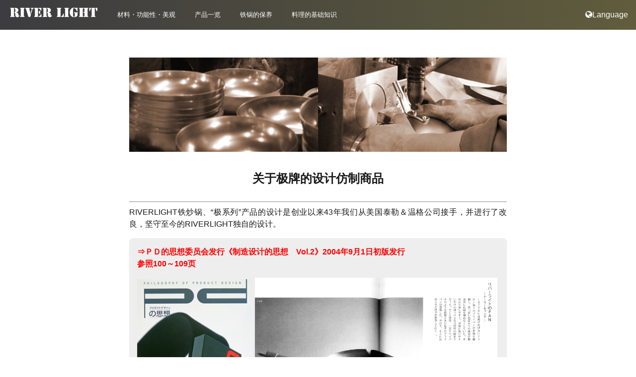

--- FILE ---
content_type: text/html; charset=UTF-8
request_url: https://www.riverlight.co.jp/zh-cn/about_fake.php
body_size: 3448
content:
<!DOCTYPE html>
<html lang="zh-cn">
<head>
  <meta charset="utf-8">
  <link rel="stylesheet" href="../css/reset.css">
  <link rel="stylesheet" href="../css/font-awesome.min.css">
  <link rel="stylesheet" href="../css/menu.css">
  <link rel="stylesheet" href="../css/colorbox.css">
  <link rel="stylesheet" href="../css/style.css">
  <meta name="viewport" content="width=device-width, initial-scale=1.0">
  <title>Riverlight</title>
</head>
<body>

  <header class="menu-header">
  <div class="cd-morph-dropdown">

    <div class="small-logo">
      <a href="./"><img src="../img/logo_s.png" width="176" height="20" alt="logo"></a>
    </div>

    <a href="#0" class="nav-trigger">Open Nav<span aria-hidden="true"></span></a>

    <nav class="main-nav">
      <ul>
        <li class="has-dropdown" data-content="about">
          <a href="#0">材料・功能性・美观</a>
        </li>

        <li class="has-dropdown" data-content="product">
          <a href="#0">产品一览</a>
        </li>

        <li class="has-dropdown" data-content="maintenance">
          <a href="#0">铁锅的保养</a>
        </li>

        <li class="has-dropdown" data-content="cooking">
          <a href="#0">料理的基础知识</a>
        </li>
      </ul>
    </nav>

    <a class="select-language" href="../"><i lang="en" class="fa fa-globe" aria-hidden="true"></i><strong>Language</strong></a>

    <div class="morph-dropdown-wrapper">
      <div class="dropdown-list">
        <ul>
          <li id="about" class="dropdown gallery">
            <h1 class="label">材料・功能性・美观</h1>

            <div class="content">
              <ul>
                <li>
                  <a href="about_eating.php">
                    <img class="img-circle" src="../img/menu_eating.jpg" width="60" height="60" alt="eating">
                    <h2>饮食与烹饪工具……我们的方针</h2>
                  </a>
                </li>
                <li>
                  <a href="reason.php">
                    <img class="img-circle" src="../img/menu_reason.jpg" width="60" height="60" alt="eating">
                    <h2>代替致辞：我立志制造“钢板材质的平底煎锅”的理由</h2>
                  </a>
                </li>
                <li>
                  <a href="iron.php">
                    <img class="img-circle" src="../img/menu_iron.jpg" width="60" height="60" alt="iron">
                    <h2>Riverlight致力于打造钢板制煎锅的理由</h2>
                  </a>
                </li>
                <li>
                  <a href="story.php">
                    <img class="img-circle" src="../img/story01.jpg" width="60" height="60" alt="eating">
                    <h2>关于铸铁、钢铁、纯铁的介绍</h2>
                  </a>
                </li>
                <li>
                  <a href="color.php">
                    <img class="img-circle" src="../img/color1.jpg" width="60" height="60" alt="eating">
                    <h2>关于氮化铁煎锅的颜色不均匀问题</h2>
                  </a>
                </li>
              </ul>
            </div>
          </li>

          <li id="product" class="dropdown products">
            <h1 class="label">产品一览</h1>

            <div class="content">
              <ul>
                <li>
                  <a class="logo-box" href="kiwame_premium.php">
                    <img class="img-logo" src="../img/menu-logo-06.png" width="50" height="55" alt="logo">
                    極 特别
                  </a>
                </li>
                <li>
                  <a class="logo-box" href="kiwame.php">
                    <img class="img-logo" src="../img/menu-logo-02.png" width="50" height="46" alt="logo">
                    極
                  </a>
                </li>
              </ul>
              <ul>
                <li><a class="logo-box" href="size.php">尺寸一览表</a></li>
                <li><a class="logo-box" href="kitchen_tool.php">备用零部件</a></li>
              </ul>
            </div>
          </li>

          <li id="maintenance" class="dropdown button">
            <h1 class="label">铁锅的保养</h1>

            <div class="content">
              <h2><a href="manual.php"><i lang="en" class="fa fa-file-text-o" aria-hidden="true"></i>使用说明书</a></h2>
              <h2><a href="maintenance.php"><i lang="en" class="fa fa-file-text-o" aria-hidden="true"></i>建议（煎锅使用小窍门）</a></h2>

              <hr>

              <h2>错误使用后该怎么办</h2>
              <ul>
                <li>
                  <a href="return.php"><i lang="en" class="fa fa-file-text-o" aria-hidden="true"></i>实例　如何拯救“粘锅”的煎锅</a>
                </li>
                <li>
                  <a href="koushoku.php"><i lang="en" class="fa fa-file-text-o" aria-hidden="true"></i>铁锅出现凹坑（孔蚀）？能否重现“孔蚀”？烹饪试验进行中</a>
                </li>
                <li>
                  <a href="about_water.php"><i lang="en" class="fa fa-file-text-o" aria-hidden="true"></i>关于烹饪用“水”</a>
                </li>
                <li>
                  <a href="burnt_habit.php"><i lang="en" class="fa fa-file-text-o" aria-hidden="true"></i>爱烧焦的煎锅恢复有道</a>
                </li>
              </ul>
            </div>
          </li>

          <li id="cooking" class="dropdown button">
            <h1 class="label">料理的基础知识</h1>

            <div class="content">
              <h2><a href="cooking1.php"><i lang="en" class="fa fa-file-text-o" aria-hidden="true"></i>加热烹饪法的基础知识</a></h2>
            </div>
          </li>
        </ul>

        <div class="dummy-header">
        </div>
        <div class="dummy-header">
        </div>

        <div class="bg-layer" aria-hidden="true"></div>
      </div> <!-- dropdown-list -->
    </div> <!-- morph-dropdown-wrapper -->
  </div>
</header>

<div class="dummy-header">
</div>

  <article class="main-article">
    <img class="img-full" src="../img/intro_c.jpg" width="720" height="180" alt="intro_a">
    <h1 class="center-title">关于极牌的设计仿制商品</h1>
    <hr>
    <p>RIVERLIGHT铁炒锅、“极系列”产品的设计是创业以来43年我们从美国泰勒＆温格公司接手，并进行了改良，坚守至今的RIVERLIGHT独自的设计。</p>

    <div class="gray-back">
      <p><strong>⇒ＰＤ的思想委员会发行《制造设计的思想　Vol.2》2004年9月1日初版发行<br>参照100～109页</strong></p>
      <a href="../img/about_fake1.png" class="popup-imgshop">
        <img style="width:32%" src="../img/about_fake1.png">
      </a>
      <a href="../img/about_fake2.png" class="popup-imgshop">
        <img style="width:67%" src="../img/about_fake2.png">
      </a>
    </div>

    <p>铁炒锅本体的形状、木柄形状、木柄前端的金属盖帽形状、直至将本体与木柄连接的零件的形状，都完全是我们独创的设计。<br>但是今天，不用说本体了，就连小小的零件的各种设计仿制品都在中国国内市面上出现了，有的是部分仿制，有的几乎是整个地进行仿制。</p>

    <p>我们是制造生活者日常使用的“器具”的公司，在种种方面都自己在积极开发对大家的日常生活提供帮助、且有价值的商品，我们认为要让社会来评价这种思想，重要的就是这种态度，并且日复一日不断钻研，不断积累。<br>人各不相同，都有自己的特点，企业也一样，智慧也好感觉也好，对待生活者的态度也好，每个公司都不同。<br>正因为这样，用户才会产生对自己喜欢的东西、自己认为使用方便的东西进行“寻找、选择的乐趣”不是吗？</p>

    <p>我们认为，出自这种要满足用户期待的心情，才会认真地切磋琢磨，生产出优秀的商品。</p>

    <p>“各位，你们是选用正宗产品还是选用仿制产品？当然，你们会选用正宗产品，是吧？”</p>

  </article>

  <footer>
  <nav>
    <ul class="site-map-menu">
      <li>
        <h2>材料・功能性・美观</h2>
        <ul>
          <li><a href="about_eating.php">饮食与烹饪工具……我们的方针</a></li>
          <li><a href="reason.php">代替致辞：我立志制造“钢板材质的平底煎锅”的理由</a></li>
          <li><a href="iron.php">Riverlight致力于打造钢板制煎锅的理由</a></li>
          <li><a href="story.php">关于铸铁、钢铁、纯铁的介绍</a></li>
          <li><a href="color.php">关于氮化铁煎锅的颜色不均匀问题</a></li>
        </ul>
      </li>
      <li>
        <h2>产品一览</h2>
        <ul>
          <li><a href="kiwame_premium.php">極 特别</a></li>
          <li><a href="kiwame.php">極</a></li>
          <li><a href="size.php">尺寸一览表</a></li>
          <li><a href="kitchen_tool.php">备用零部件</a></li>
        </ul>
      </li>
      <li>
        <h2>铁锅的保养</h2>
        <ul id="menu_manual">
          <li><a href="manual.php">使用说明书</a></li>
          <li><a href="maintenance.php">建议</a></li>
          <li><a href="return.php">如何拯救“粘锅”的煎锅</a></li>
          <li><a href="koushoku.php">孔蚀？　烹饪试验进行中</a></li>
          <li class="li_strong"><a href="about_water.php">关于烹饪用“水”</a></li>
          <li><a href="burnt_habit.php">爱烧焦的煎锅恢复有道</a></li>
        </ul>
      </li>
      <li>
        <h2>料理的基础知识</h2>
        <ul>
          <li><a href="cooking1.php">加热烹饪法的基础知识</a></li>
        </ul>
      </li>
    </ul>
  </nav>
  <section class="copyright">
    <h1>Copyright &copy; 2017 RiverLight Corporation. All Rights Reserved.</h1>
  </section>
</footer>

  <script src="https://ajax.googleapis.com/ajax/libs/jquery/3.0.0/jquery.min.js"></script>
  <script src="../js/menu.js"></script> <!-- Resource jQuery -->
  <script src="../js/jquery.colorbox.js"></script>
  <script>
    $(function(){
      $('.popup-aboutshop').colorbox({
        inline: true,
        width: "800px",
        maxWidth: "90%",
        maxHeight: "90%",
        opacity: 0.7
      });
      $('.popup-imgshop').colorbox({
        maxWidth: "90%",
        maxHeight: "90%",
        opacity: 0.7
      });
    });
  </script>
</body>
</html>


--- FILE ---
content_type: text/css
request_url: https://www.riverlight.co.jp/css/style.css
body_size: 7051
content:
@charset "utf-8";

@font-face {
  font-family: 'Zawgyi-One';
  src: url('../fonts/zawgyi-one.ttf');
}

/* 全体の設定 */

* {
  min-width: 0;
  min-height: 0;
}

*, *::after, *::before {
  box-sizing: border-box;
}

body {
  font-family: 游明朝,"Yu Mincho",YuMincho,"Hiragino Mincho ProN",HGS明朝E,メイリオ,Meiryo,serif;
  color: #1A1A1A;
  background-color: #FFFFFF;
}

*:lang(zh) {
  font-family: AdobeFangsongStd-Regular, 'Adobe Fangsong Std R', 'Adobe Fangsong Std', FangSong, STFangsong, 'STFangsong レギュラー', AdobeSongStd-Light,
  'Adobe Song Std L', 'Adobe Song Std', STSong, 'STSong レギュラー', LiSongPro, 'LiSong Pro ライト',
  MingLiU, Ming-Lt-HKSCS-UNI-H, MingLiU_HKSCS, Ming-Lt-HKSCS-ExtB, MingLiU_HKSCS-ExtB, MingLiU-ExtB,
  NSimSun, PMingLiU, PMingLiU-ExtB, SimSun, SimSun-ExtB, New-Gulim, DFKai-SB, ArialUnicodeMS, 'Arial Unicode MS', Arial, serif !important;
}

*:lang(hi) {
  font-family: ArialUnicodeMS, 'Arial Unicode MS', Arial, serif !important;
}

*:lang(my) {
  font-family: 'Zawgyi-One';
}

*:lang(ar) {
  direction: rtl;
}

*:lang(ru) {
  font-family: 'Times New Roman', Calibri, serif !important;
}

a {
  text-decoration: none;
}

.flex-box {
  display: flex;
  flex-wrap: wrap;
  justify-content: space-between;
  flex-direction: row;
}

.center-box {
  display: flex;
  flex-wrap: wrap;
  justify-content: center;
}

.hide-box {
  display: none;
}

.frame-box {
  border: 1px dashed #444;
  border-radius: 8px;
  padding: 1em;
}

.number {
}

.clickable {
  cursor: pointer;
}




/* slickをアラビア語で動作させるための設定 */
.slick-slider .slick-track,
.slick-slider .slick-list {
  direction: ltr;
}





/* モーダルウィンドウの設定 */

.modal {
  padding: 1em;
}

.modal h1 {
  font-size: 16px;
  font-weight: bold;
}

.modal p {
  font-size: 14px;
  line-height: 1.5em;
  margin-bottom: 1em;
}

.modal strong {
  font-weight: bold;
}

.modal .photo {
  float: right;
  width: 300px;
  height: auto;
  margin: 0 0 1em 1em;
}










/* メイン記事（一般）の設定 */

.main-article {
  margin: 20px auto 0;
  padding: 20px;
  width: 100%;
  max-width: 800px;
  display: flex;
  flex-direction: column;
}

.main-article h1 {
  font-size: 24px;
  font-weight: bold;
  line-height: 1.5em;
  padding: 20px 0;
}

.main-article h2 {
  font-size: 20px;
  font-weight: bold;
  padding: 20px 0;
}

.main-article h3 {
  font-size: 18px;
  font-weight: bold;
  padding: 20px 0;
  text-decoration: underline;
}

.main-article h4 {
  font-size: 16px;
  font-weight: bold;
  padding: 20px 0;
}

.main-article h4::before {
  content: '◆';
}

.main-article a:link,
.main-article a:visited {
  color: #1A1A1A;
}

.main-article .column-1 {
  width: 740px;
  max-width: 80vw;
  margin: 6px auto;
  padding: 0;
}

.main-article .column-2 {
  width: 370px;
  max-width: 80vw;
  margin: 6px auto;
  padding: 0;
}

.main-article .column-3 {
  width: 241px;
  margin: 6px auto;
  padding: 0;
}

.main-article .column-4 {
  width: 180px;
  margin: 6px auto;
  padding: 0;
}

.main-article .column-sender {
  display: flex;
  justify-content: flex-end;
}

.main-article .column-sender ul {
  list-style-type: none;
}

.main-article .description dt {
  text-align: center;
  background: #eee;
  padding: 4px;
}

.main-article .description dd {
  text-align: center;
  line-height: 1.5em;
}

.main-article .choice-box {
  margin-top: 50px;
}

.main-article .choice-column {
  width: 270px;
  height: 270px;
  padding-left: 1em;
}

.main-article .choice-column h1 {
  font-size: 16px;
  line-height: 1em;
  padding: 0;
  margin-bottom: 1em;
}

.main-article .choice-column p {
  font-size: 14px;
  color: #111;
}

.main-article p {
  text-align: justify;
  font-size: 16px;
  line-height: 1.5em;
  margin-bottom: 1em;
}

.main-article ul {
  list-style-type: square;
  list-style-position: inside;
  line-height: 1.5em;
}

.main-article ol {
  list-style-type: decimal;
  list-style-position: inside;
  line-height: 1.5em;
}

.main-article ol li {
  padding-left: 1em;
  text-indent: -1em;
}

.main-article ol:lang(ar) li:lang(ar) {
  padding-left: 0;
  text-indent: 0;
}

.main-article dl dt {
  font-weight: bold;
  line-height: 1.5em;
}

.main-article dl dd {
  padding-left: 1em;
}

.main-article .quality-list dt {
  clear: left;
  float: left;
  width: 20%;
}

.main-article .quality-list dd {
  margin: 0 0 0 20%;
}

.main-article .quality-list ul {
  list-style: none;
}

.main-article .list-metal {
  margin-bottom: 1em;
  padding: 1em;
}

.main-article .list-metal dt {
  float: left;
  clear: left;
  width: 7em;
}

.main-article .list-metal dd {
  float: left;
}

.main-article .memo {
  background: #ddd;
  padding: 0.5em;
  margin: 0.5em 0;
}

.main-article .memo h1 {
  font-size: 1em;
  padding: 0.5em 0;
}

.main-article .catch-phrase {
  max-width: 400px;
  margin: 0 auto;
}

.main-article .note {
  position:relative;
  padding: 1.5em;
  overflow:hidden;
  /* color: white; */
  /* background: #8b2; */
  background: #eee;
  color: #111;
}

.main-article .note:after {
  /* content: '';
  position: absolute;
  bottom: 0;
  right: 0;
  border-width: 0 0 18px 18px;
  border-style: solid;
  border-color: #ccc #fff #fff #ccc; */
}

.main-article .detail {
  border: 1px solid #cccccc;
  border-radius: 6px;
  padding: 0.5em;
  background: #f0f0f0;
  box-shadow: 1px 1px 6px 1px #dedede;
}

.main-article .detail ol {
  font-weight: bold;
}

.main-article .detail-nodecoration {
  margin: 1em 0;
}

.main-article .center-title {
  text-align: center;
}

.main-article .center-title-line {
  text-align: center;
  background: #333;
  color: #fff;
  margin-top: 4em;
}

.main-article .gray-back {
  background-color: #eee;
  padding: 1em;
  border-radius: 8px;
  margin-bottom: 1em;
}

.main-article strong {
  font-weight: bold;
  color: red;
}

.main-article .more-link {
  margin-top: 1em;
  text-decoration: underline;
}

.main-article .annotation {
  font-weight: bold;
  color: red;
}

.main-article .annotation-small {
  font-size: 0.8em;
  margin: 1em 0;
}

.main-article .caution {
  border: 2px solid #f22;
  border-style: dashed;
  border-radius: 8px;
  margin: 10px;
  padding: 10px;
  font-size: 14px;
  font-weight: bold;
}

.main-article p.caption {
  font-size: 13px;
  text-align: center;
}

.main-article p.direction {
  font-size: 14px;
  text-align: justify;
}

.main-article p.made-in {
  font-size: 13px;
  text-align: center;
  width: 100%;
  margin-top: 1em;
}

.main-article hr {
  width: 100%;
}

.main-article .dummy-img {
  width: 100%;
  height: 120px;
  margin: 1em 0;
  display: flex;
  align-items: center;
  justify-content: center;
}

.main-article .img-full {
  min-width: 100%;
  max-width: 100%;
  height: auto;
  margin: 1em 0;
}

.main-article .img-line {
  width: 200px;
  height: auto;
  margin: 0 1em;
  border: solid 2px orange;
  float: right;
}

.main-article .img-big {
  width: 100%;
  max-width: 400px;
  height: auto;
  margin: 1em auto;
}

.main-article .img-middle {
  margin: 0 0 20px 20px;
  width: 300px;
  height: auto;
  float: right;
}

.main-article .img-small {
  float: right;
  margin-left: 1em;
  max-width: 90vw;
}

.main-article .img-flexright {
  margin-top: 20px;
}

.main-article .img-thumbnail {
  margin-bottom: 1em;
}

.main-article .img-logo {
  margin: 0 auto;
}

.main-article .img-insert {
  margin: 0 0 20px 20px;
  float: right;
  width: 200px;
  max-width: 40vw;
  height: auto;
}

.main-article .img-introduction {
  height: 200px;
  object-fit: contain;
}

.main-article .manual-movie iframe {
  margin: 2em auto;
}

.main-article iframe {
  display: block;
  max-width: 100%;
}

.main-article ol.cooking {
  counter-reset: number;
  list-style-type: none!important;
  padding:0.5em;
  background: #fec;
  margin-bottom: 1em;
}

.main-article ol.cooking > li {
  text-indent: 0;
  clear: both;
  position: relative;
  padding-left: 30px;
  line-height: 1.5em;
  padding: 0.5em 0.5em 0.5em 30px;
}

.main-article ol.cooking > li::before {
  position: absolute;
  text-indent: 0;
  counter-increment: number;
  content: counter(number);
  display:inline-block;
  background: orange;
  color: white;
  font-family: 'Avenir','Arial Black','Arial',sans-serif;
  font-weight:bold;
  font-size: 15px;
  border-radius: 50%;
  left: 0;
  width: 25px;
  height: 25px;
  line-height: 25px;
  text-align:center;
}

.main-article .article-sine {
  text-align: right;
}

.main-article .brand-title {
  font-size: 5em;
  text-align: center;
  font-family: "Helvetica Neue",
    Arial,
    "Hiragino Kaku Gothic ProN",
    "Hiragino Sans",
    Meiryo,
    sans-serif;
}

.main-article .brand-head {
  text-align: center;
  color: red;
}

.main-article .brand-label {
  text-align: center;
}

.main-article .brand-label a {
  text-decoration: underline;
}


.list_custom {
  background-color: #eee;
  padding: 1em;
}

.list_custom li {
  font-size: 1.5em;
  line-height: 1.5em;
  font-weight: bold;
  /* list-style: none; */
  padding-left: 1.3em;
  text-indent: -1.3em;
  /* list-style-position: outside; */
  padding-left: 1.25em;
  margin: 1em 0;
}

.list_custom li span {
  /* margin-right: 1em; */
}



/* ユーザーの声の設定 */

.popup-voice h2 {
  color: #444;
}

.popup-voice p {
  color: #888;
  font-size: 13px;
}

img.voice {
  border-radius: 50%;
  width: 200px;
  max-width: 50vw;
  height: auto;
  float: left;
  margin-right: 5em;
}










/* 製品記事の設定 */

.products-article {
  display: flex;
  flex-wrap: wrap;
  justify-content: space-around;
  flex-direction: row;
}

.products-article h1 {
  width: 100%;
  text-align: center;
  line-height: 2em;
  margin: 20px 0;
}

.products-article .comments {
  color: #1e1e1e;
  font-size: 14px;
  margin-bottom: 3em;
  margin-top: -2em;
}

.products-article .products-category {
  background: linear-gradient(20deg, #314755, #26a0da);
  color: white;
}

.products-article .annotation {
  width: 100%;
  text-align: center;
  line-height: 1.5em;
  background: linear-gradient(20deg, #314755, #26a0da);
  color: white;
}

.products-article section {
  width: 250px;
  display: flex;
  flex-direction: column;
  align-items: center;
}

/* IE用で表示が崩れるのを防ぐ対策 */
.products-article section p {
  width: 250px;
}

.products-article section.double {
  width: 500px;
  max-width: 100vw;
}

.products-article .size-price {
  width: 100%;
  font-size: 14px;
  text-align: center;
  line-height: 1.5em;
}

.products-article .size-price thead {
  background: #ddd;
}

.products-article .size-price td {
  border-bottom: 1px solid #ddd;
}

.products-article .img-products {
  width: 240px;
  height: auto;
}

.products-article .img-products-l {
  width: 400px;
  max-width: 100%;
  height: auto;
}

.products-article h1 {
  line-height: 1.5em;
  color: #B40404;
  text-align: center;
}

.products-article hr {
  width: 100%;
  border: 1px dashed #8c8b8b;
}

.products-article li {
  font-size: 14px;
  line-height: 1.2em;
}

.products-article p {
  font-size: 14px;
  line-height: 1.2em;
  margin: 10px;
}

.products-article .info {
  font-size: 16px;
  line-height: 1.5em;
  /* margin: 10px; */
}

.products-article .p-right {
  width: 100%;
  text-align: right;
}

.products-article .p-center {
  width: 100%;
  text-align: center;
}

.products-article strong {
  font-weight: bold;
}

.products-article small {
  font-size: 0.8em;
}

.products-article .logo-black {
  width: 95%;
  height: auto;
  max-width: 339px;
  max-height: 40px;
  margin: 2em;
}

.products_strong {
  color: red;
}








/* ショップ記事の設定 */

.nav-container {
  display: flex;
  justify-content: center;
}

.nav-area {
  display: flex;
  flex-wrap: wrap;
}

.nav-area a {
  width: 220px;
  text-align: center;
  background: linear-gradient(170deg, #314755, #26a0da);
  color: white;
  padding: 0.6em;
  margin: 1em;
  border-radius: 10px;
}


.shop-article {
  display: flex;
  flex-wrap: wrap;
  flex-direction: row;
}

.shop-article .shop {
  width: 400px;
  max-width: 90vw;
  margin-bottom: 10px;
  margin-left: 10px;
}

.shop-article .shop-wide {
  width: 800px;
}

.shop-article h1 {
  width: 100%;
  text-align: center;
  background: linear-gradient(20deg, #314755, #26a0da);
  color: white;
  line-height: 2em;
  margin: 20px 0;
}

.shop-article h2 {
  width: 100%;
  font-weight: bold;
  line-height: 2em;
  margin: 10px;
  border-bottom: 1px solid #ccc;
}

.shop-article h3 {
  margin-top: 20px;
}

.shop-article p {
  font-size: 12px;
  line-height: 1.5em;
  text-align: justify;
  margin: 1em;
}

.shop-article .map {
  margin: 1em;
  color: orange;
}

.shop .logo-space {
  float: left;
  width: 100%;
  height: 80px;
}

.shop .logo-space-net {
  display: block;
  height: 80px;
}

.shop img.logo {
  width: 140px;
  height: auto;
  max-height: 80px;
  object-fit: contain;
}

.shop img.logo-long {
  width: 200px;
  height: auto;
}

.shop .img-shop {
  width: 250px;
  max-width: 50vw;
  height: auto;
  float: right;
  margin-left: 10px;
}

.shop-wide .img-shop {
  width: 650px;
  max-width: 70vw;
}








/* サイズ一覧表の設定 */

.size-article {
  margin: auto;
  width: 100%;
  max-width: 1000px;
}

.size-article caption {
  font-size: 24px;
  font-weight: bold;
  padding: 20px 0;
  text-align: center;
  margin-top: 5em;
}

.size-table, .size-table td, .size-table th {
  border: 1px #111 solid;
}

.size-table {
  width: 100%;
  line-height: 1.4em;
}

.size-table th {
  font-size: 0.8em;
  vertical-align: bottom;
}

.size-table td {
  text-align: center;
  vertical-align: middle;
}

.size-table td.size-s {
  font-size: 0.8em;
}

.size-table td.align-left {
  text-align: inherit;
}

.size-table strong {
  display: block;
  color: red;
  font-size: 0.8em;
}

.size-article .note {
  margin: 10px 0;
}

.img_size_list {
  width: 100%;
  max-width: 150px;
  margin: auto;
  display: block;
}








/* ヘッダの設定 */

.select-language {
  color: white;
  line-height: 60px;
  float: right;
  padding: 0 1em;
  margin-right: 40px;
}

.menu-header {
  width: 100%;
  position: fixed;
  top: 0;
  left: 0;
  z-index: 100;
}

.dummy-header {
  height: 60px; /* メニューの高さと同じ */
}

.cd-morph-dropdown {
  background: linear-gradient(90deg, #3c3b3f, #605c3c);
}

.morph-dropdown-wrapper {
  overflow: scroll;
  height: 100vh;
}

.small-logo {
  height: 60px;
  float: left;
  line-height: 60px;
  padding-left: 20px;
  margin-right: 20px;
}

.cd-morph-dropdown .main-nav > ul > li > a {
  padding: 0 1.5em;
  height: 60px;
  line-height: 60px;
  font-size: 13px;
  color: white;
}

.morph-dropdown-wrapper .label {
  font-size: 18px;
  font-weight: bold;
  margin: 20px 0;
}

.morph-dropdown-wrapper .gallery .content {
  font-size: 13px;
}

.morph-dropdown-wrapper .products .content {
  max-width: 500px;
  font-size: 13px;
  display: flex;
  flex-wrap: wrap;
}

.morph-dropdown-wrapper .products .content_big {
  margin-bottom: 1em;
  padding: 1em;
  background: black;
  color: white;
  font-size: 2em;
  justify-content: center;
  align-items: center;
}

.morph-dropdown-wrapper .products .content_big a {
  color: white;
}

.morph-dropdown-wrapper .button .content {
  font-size: 13px;
}

.morph-dropdown-wrapper .content .logo-box {
  display: flex;
  align-items: flex-start;
  width: 225px;
}

.morph-dropdown-wrapper .content .list-title {
  border-bottom: solid 1px black;
  width: 90%;
}

.morph-dropdown-wrapper .content .img-circle {
  float: left;
  border-radius: 50%;
  margin-right: 15px;
}

.morph-dropdown-wrapper .content .img-logo {
  margin-right: 1em;
  margin-left: 1em;
}

.morph-dropdown-wrapper .content .img-thumbnail {
  float: left;
  margin-right: 15px;
  width: 50px;
  height: auto;
}

.morph-dropdown-wrapper .content i {
  margin-right: 0.5em;
  margin-left: 0.5em;
}

.morph-dropdown-wrapper .content h2 {
  margin: 10px 0;
}

.morph-dropdown-wrapper .content a {
  color: #1A1A1A;
}

.morph-dropdown-wrapper .content a:hover {
  background: #eee;
}

.morph-dropdown-wrapper .content li {
  overflow: hidden;
  margin-bottom: 1em;
}

.morph-dropdown-wrapper .content li p {
  color: #aaa;
}

.morph-dropdown-wrapper .content li ul {
  margin-top: 1.5em;
}

.morph-dropdown-wrapper .button .content li {
  margin-left: 2em;
}



/* コンセプトの設定 */

#concept {
  margin-top: 50px;
  display: flex;
  flex-wrap: wrap;
  justify-content: center;
}

#concept div {
  width: 480px;
  max-width: 100vw;
  display: flex;
  flex-direction: column;
  justify-content: center;
}

#concept h1 {
  font-size: 1.5em;
  line-height: 1.5em;
  margin: 20px;
}

#concept img {
  width: 480px;
  max-width: 100vw;
  height: auto;
}

#concept p {
  font-size: 1em;
  line-height: 1.5em;
  margin: 20px;
  color: #aaa;
}






/* こだわる理由の設定 */

#reason {
  margin-top: 50px;
  display: flex;
  flex-wrap: wrap;
  justify-content: center;
}

#reason h1 {
  font-size: 20px;
  font-weight: bold;
  line-height: 1.5em;
  margin: 20px;
}

#reason p {
  font-size: 1em;
  line-height: 1.5em;
  margin: 20px;
}

#reason #reason-1 {
  width: 480px;
  height: auto;
  padding: 1em;
  color: white;
  text-shadow: 1px 1px 8px #111;
  display: flex;
  align-items: center;
}

#reason #reason-1 div {
  background: url('../img/reason.jpg');
  background-size: cover;
  background-position: center;
  border-radius: 12px;
}

#reason #reason-1:hover {
  opacity: 0.4;
}

#reason #reason-2 {
  width: 480px;
}

#reason #reason-2 ol {
  list-style-type: decimal;
  list-style-position: inside;
  margin: 20px;
  line-height: 1.5em;
}

#reason img {
  width: 480px;
  max-width: 100vw;
  height: auto;
}


/* 極シリーズについて */

.body_kiwame {
  background-color: black;
}

.article_kiwame {
  font-family:'メイリオ', 'Meiryo','ＭＳ ゴシック','Hiragino Kaku Gothic ProN','ヒラギノ角ゴ ProN W3',sans-serif;
  display: flex;
  flex-wrap: wrap;
  color: white;
  text-shadow: 0px 0px 5px black;
}

.article_kiwame a:link {
  color: white;
}

.article_kiwame a:visited {
  color: white;
}

.article_kiwame h1 {
  width: 100%;
  aspect-ratio: 1600 / 800;
  background: url('../img/eyecatch_kiwame.jpg');
  background-size: cover;
  /* background-position: top center; */
  font-size: 4vw;
  padding-left: 1em;
  display: flex;
  align-items: center;
}

.article_kiwame .border {
  margin: 1em 0;
  background: white;
  width: 1px;
}

.article_kiwame .kiwame_small {
  margin: 1em 0;
  padding: 2em 0;
  flex: 1 350px;
}

.article_kiwame .kiwame_middle {
  margin: 1em 0;
  padding: 2em 0;
  flex: 2 450px;
}

.article_kiwame .kiwame_big {
  padding: 2em 0;
  width: 100%;
}

.article_kiwame .kiwame_box {
  width: 100%;
  min-height: 200px;
  display: flex;
  flex-wrap: wrap;
  justify-content: space-around;
}

.kiwame_box .kiwame_box_content {
  width: 500px;
}

.kiwame_box .kiwame_box_content img {
  width: 500px;
  max-width: 100vw;
}

.kiwame_box .kiwame_box_content li {
  text-indent: -1em;
  padding-left: 1em;
  line-height: 1.5em;
}

.article_kiwame .kiwame_box p {
  max-width: 500px;
  text-align: justify;
}

.article_kiwame .img_kiwame_small {
  width: 300px;
}

.article_kiwame .img_kiwame_logo {
  width: 100px;
}

.article_kiwame #kiwame_box1 {
  aspect-ratio: 1600 / 500;
  background: url('../img/kiwame_box1.jpg');
  background-size: cover;
  padding: 1em;
  justify-content: flex-end;
}

.article_kiwame #kiwame_box2 {
  aspect-ratio: 1600 / 500;
  background: url('../img/kiwame_box2.jpg');
  background-size: cover;
  padding: 1em;
  justify-content: flex-start;
  align-items: center;
}

.article_kiwame #kiwame_box3 {
  aspect-ratio: 1600 / 500;
  background: url('../img/kiwame_box3.jpg');
  background-size: cover;
  padding: 1em;
  justify-content: flex-end;
  align-items: center;
}

.article_kiwame #kiwame_box4 {
  aspect-ratio: 1600 / 800;
  background: url('../img/kiwame_box4.jpg');
  background-size: cover;
  padding: 1em;
  justify-content: flex-start;
}

.article_kiwame #kiwame_box5 {
  aspect-ratio: 1600 / 800;
  background: url('../img/kiwame_box5.jpg');
  background-size: cover;
  padding: 1em;
  justify-content: flex-end;
}

.article_kiwame #kiwame_box6 {
  aspect-ratio: 1600 / 800;
  background: url('../img/kiwame_box6.jpg');
  background-size: cover;
  padding: 1em;
  justify-content: flex-start;
}

.article_kiwame #kiwame_box7 {
  aspect-ratio: 1600 / 800;
  background: url('../img/kiwame_box7.jpg');
  background-size: cover;
  padding: 1em;
  justify-content: flex-start;
  align-items: center;
}

.p_center {
  text-align: center;
}

.p_kiwame_big {
  font-size: 1.5em;
  line-height: 1.5em;
}

.p_kiwame_small {
  font-size: 0.9em;
  line-height: 1.5em;
}



/* 偽装表示の警告 */

.body_caution {
  background: black;
  color: white;
}

.main-article .caution_text {
  margin: 2em 0;
  font-size: 1.2em;
  text-decoration: underline;
}

.main-article .caution_link img {
  width: 100%;
}

.caution_img_area {
  position: relative;
}

.caution_img_area img {
  width: 100%;
}

.caution_img_area .marker_box {
  border: 4px solid red;
  position: absolute;
  -webkit-animation:blink 0.5s ease-in-out infinite alternate;
  -moz-animation:blink 0.5s ease-in-out infinite alternate;
  animation:blink 0.5s ease-in-out infinite alternate;
}
@-webkit-keyframes blink{
    0% {opacity:0;}
    100% {opacity:1;}
}
@-moz-keyframes blink{
    0% {opacity:0;}
    100% {opacity:1;}
}
@keyframes blink{
    0% {opacity:0;}
    100% {opacity:1;}
}

.caution_img_area #marker_box1 {
  top: 25%;
  left: 46%;
  width: 36%;
  height: 20%;
}

.caution_img_area #marker_box2 {
  top: 16%;
  left: 40%;
  width: 35%;
  height: 5%;
}

.caution_img_area #marker_box3 {
  top: 76%;
  left: 9.5%;
  width: 4%;
  height: 7%;
}

.caution_img_area #marker_box4 {
  top: 76%;
  left: 31.5%;
  width: 4%;
  height: 7%;
}

.caution_img_area #marker_box5 {
  top: 76%;
  left: 35.5%;
  width: 4%;
  height: 7%;
}

.caution_img_area #marker_box6 {
  top: 83%;
  left: 6%;
  width: 4%;
  height: 7%;
}

.caution_img_area #marker_box7 {
  top: 13%;
  left: 51%;
  width: 21.5%;
  height: 27%;
}

.caution_img_area #marker_box8 {
  top: 13%;
  left: 73%;
  width: 21.5%;
  height: 27%;
}

.caution_img_area #marker_box9 {
  top: 42%;
  left: 51%;
  width: 43.5%;
  height: 27%;
}

.caution_img_area #marker_box10 {
  top: 33%;
  left: 51%;
  width: 21.5%;
  height: 58%;
}

.caution_img_area #marker_box11 {
  top: 33%;
  left: 73%;
  width: 21.5%;
  height: 58%;
}




/* 料理の動画 */

.cookingvideo {
}

.cookingvideo label {
  display: block;
  margin: 1.5px 0;
  padding: 11px 12px;
  /* color: #2faaff; */
  color: white;
  font-weight: bold;
  cursor :pointer;
  height: 80px;
}

.cookingvideo label::before {
  content: "▼　";
}

.cookingvideo label strong {
  color: white;
}

.cookingvideo input {
  display: none;
}

.cookingvideo .accordion {
  height: 0;
  overflow: hidden;
}

.cookingvideo input:checked + .accordion {
  height: auto;
}

.main-article .iframe-movie {
  width: 560px;
  height: 315px;
  max-width: 100%;
  margin-bottom: 20px;
}

.youtube {
	display: inline-block;
	position: relative;
	overflow: hidden;
  width: 560px;
  height: 315px;
  max-width: 100%;
  margin-bottom: 20px;
}

.youtube img {
  width: 100%;
  height: 100%;
}

.youtube::before {
	position: absolute;
	content: "Click to Play";
	color: #fff;
	text-align: center;
	font-size: 22px;
	font-weight: bold;
	line-height: 315px;
	background: rgba(0, 0, 0, 0.6);
	top: 0;
	left: 0;
	width: 100%;
	height: 100%;
	z-index: 10;
	transition: all 0.3s;
}

.youtube:hover::before {
	background: rgba(0, 0, 0, 0.7);
	cursor: pointer;
	transition: all 0.3s;
}

#cooking01 {
  background: center / cover url('../img/cooking_back01.jpg');
}

#cooking02 {
  background: center / cover url('../img/cooking_back02.jpg');
}

#cooking03 {
  background: center / cover url('../img/cooking_back03.jpg');
}

#cooking04 {
  background: center / cover url('../img/cooking_back04.jpg');
}

#cooking05 {
  background: center / cover url('../img/cooking_back05.jpg');
}

#cooking06 {
  background: center / cover url('../img/cooking_back06.jpg');
}

#cooking07 {
  background: center / cover url('../img/cooking_back07.jpg');
}

#cooking08 {
  background: center / cover url('../img/cooking_back08.jpg');
}

#cooking09 {
  background: center / cover url('../img/cooking_back09.jpg');
}

#cooking10 {
  background: center / cover url('../img/cooking_back10.jpg');
}

#cooking11 {
  background: center / cover url('../img/cooking_back11.jpg');
}

#cooking12 {
  background: center / cover url('../img/cooking_back12.jpg');
}

#cooking13 {
  background: center / cover url('../img/cooking_back13.jpg');
}

#cooking14 {
  background: center / cover url('../img/cooking_back14.jpg');
}

#cooking15 {
  background: center / cover url('../img/cooking_back15.jpg');
}

#cooking16 {
  background: center / cover url('../img/cooking_back16.jpg');
}

#cooking17 {
  background: center / cover url('../img/cooking_back17.jpg');
}

#cooking18 {
  background: center / cover url('../img/cooking_back18.jpg');
}

#cooking19 {
  background: center / cover url('../img/cooking_back19.jpg');
}

#cooking20 {
  background: center / cover url('../img/cooking_back20.jpg');
}

#cooking21 {
  background: center / cover url('../img/cooking_back21.jpg');
}

#cooking22 {
  background: center / cover url('../img/cooking_back22.jpg');
}

#cooking23 {
  background: center / cover url('../img/cooking_back23.jpg');
}

#cooking24 {
  background: center / cover url('../img/cooking_back24.jpg');
}

#cooking25 {
  background: center / cover url('../img/cooking_back25.jpg');
}

#cooking26 {
  background: center / cover url('../img/cooking_back26.jpg');
}

#cooking27 {
  background: center / cover url('../img/cooking_back27.jpg');
}


/* トップページの警告リンク */

.topic_container .emergency {
  width: 100%;
  display: flex;
  flex-wrap: wrap;
}

.topic_container .emergency a,
.topic_container .emergency p {
  background: red;
  border-radius: 5px;
  color: white;
  font-size: 20px;
  line-height: 1.5em;
  font-weight: bold;
  padding: 10px;
  margin: 10px;
}




/* NEWS */

.news-article {
  margin-top: 1em;
}

/* ニュースページの場合 */
.main-article .news-article {
  min-height: 800px;
}

/* トップページの場合 */
.topic_container .news-article {
  margin: 1em;
  width: 1000px;
}

.news-article a:link,
.news-article a:visited {
  color: #1A1A1A;
}

.news-article .news-h1 {
  font-size: 2em;
  text-align: center;
  margin: 0;
  padding: 0;
}

.news-article .news-h2 {
  font-size: 1.2em;
  text-align: center;
  margin: 0;
  padding: 0;
}

.news-area {
}

.topic_container .news-area {
  max-height: 16em;
  overflow: auto;
}

.news-list {
}

.news-list li {
  list-style-type: none;
}

.news-list li a {
  display: flex;
  flex-wrap: wrap;
}

.news-list .news-list-date {
  width: 15%;
  min-width: 80px;
  margin-bottom: 1.5em;
}

.news-list .news-list-title {
  width: 85%;
  margin-bottom: 1.5em;
}

.news-page-button-container {
  display: flex;
  flex-wrap: wrap;
  justify-content: center;
}

.news-page-button {
  display: flex;
  justify-content: center;
  align-items: center;
  border: solid 1px black;
  border-radius: 5px;
  width: 25px;
  height: 25px;
  margin: 0.5em;
}

.news-list-button {
  display: flex;
  justify-content: center;
  align-items: center;
  border: solid 1px black;
  border-radius: 5px;
  width: 200px;
  height: 30px;
}

.news-article .news-date {
  font-size: 1em;
  color: gray;
  margin: 0;
  padding: 0;
}

.news-article .news-title {
  font-size: 1.5em;
  margin: 0;
  padding: 0;
  margin-bottom: 1em;
}

.news-article .news-text {
  line-height: 1.5em;
}

.news-article .news-text dd {
  margin-bottom: 1em;
}

.news-article .news-text dd a {
  color: blue;
  font-weight: bold;
}


/* タブ */

.tab {
  position: relative;
  width: 960px;
  max-width: 100vw;
  margin: 0 auto;
}

.tab h1 {
  font-size: 1.5em;
  color: white;
  background: #777;
  padding: 0.5em 1em;
}

.tab .tab-text {
  min-height: 6em;
  color: #111;
  background: #ccc;
  padding: 1em;
  border-radius: 0 0 20px 20px;
}

.tab p {
  margin-bottom: 0.5em;
}

.tab a, .tab a:visited {
  color: #111;
}

.tab strong {
  font-weight: bold;
  text-decoration: underline;
}


/* トピック */

.topic_container {
  width: 960px;
  max-width: 100vw;
  margin: 0 auto;
  display: flex;
  flex-wrap: wrap;
  justify-content: space-between;
  justify-content: center;
}

.topic {
  width: 480px;
  max-width: 100vw;
  margin-top: 2em;
  padding: 1em;
}

.topic h1 {
  font-weight: bold;
  background: #ccc;
  padding: 0.5em;
  margin-bottom: 1em;
}

.topic p {
  line-height: 1.2em;
}

.topic img {
  float: left;
  border-radius: 50%;
  margin-right: 1em;
}

.topic .list_link {
  clear: both;
}

.topic .list_link li {
  line-height: 2em;
  list-style-type: none!important;
}

.topic .list_link li::before {
  content: "▶ ";
  color: #888;
}

.topic .supplement {
  font-size: 0.9em;
  margin-top: 1em;
  color: gray;
}



/* 新商品 */

.new_products h1 {
  background: #221966;
}

.new_products .tab-text {
  background: #4666B4;
  color: white;
}

.new_products img {
  float: left;
  border-radius: 50%;
  margin-right: 1em;
}



/* アウトドア専門店 */

.main-article .title-center {
  text-align: center;
}

.main-article .text-center {
  text-align: center;
}

.outdoor-article {
  display: flex;
  justify-content: space-around;
  flex-wrap: wrap;
}

.outdoor-article .outdoor-section {
  width: 400px;
}

.outdoor-article .logo {
  width: 100%;
  margin: 0;
  display: block;
}

.outdoor-article .shop {
  margin: 0;
  color: white;
  padding: 1em;
  background: #003;
}

.outdoor-article .shop h3 {
  font-size: 1.2em;
  margin: 1em 0;
}

.outdoor-article .shop p {
  font-size: 0.8em;
  margin: 1em 0;
}

.outdoor-article .shop a {
  color: orange;
}




/* アイキャッチの設定 */

.eyecatch {
  clear: both;
  margin-top: 0px;
  height: 400px;
  background: url('../img/eyecatch8.jpg');
  background-size: cover;
  background-position: top center;
  display: flex;
  flex-direction: column;
  justify-content: center;
  align-items: center;
}

.eyecatch h1 {
  color: white;
  font-size: 2.5em;
  line-height: 1.5em;
  text-shadow: 1px 1px 8px #111;
}

.eyecatch-slick {
  clear: both;
  margin-top: 0px;
  height: 400px;
  background: url('../img/eyecatch8.jpg');
  background-size: cover;
  background-position: top center;
  padding: 0 2em;
  text-align: center;
  font-size: 40px;
  color: white;
  line-height: 1.5em;
  text-shadow: 1px 1px 8px #111;
  display: flex;
  flex-direction: column;
  align-content: center;
  justify-content: center;
}

.eyecatch-slick h1 {
  font-size: 40px;
}

.eyecatch-slick li {
  font-size: 28px;
}

@media (max-width: 500px) {

  .eyecatch-slick{
    padding: 0;
  }

  .eyecatch-slick .emergency {
    position: relative;
    top: 0;
    left: 0;
  }
}







/* フッターの設定 */

footer {
  margin-top: 50px;
  background: linear-gradient(20deg, #314755, #26a0da);
  color: white;
}

footer .site-map-menu {
  font-size: 12px;
  line-height: 1.5em;
  padding: 50px;
  display: flex;
  flex-wrap: wrap;
}

footer .site-map-menu h2 {
  font-weight: bold;
  line-height: 1.5em;
}

footer .site-map-menu > li {
  padding: 20px;
}

footer .site-map-menu ul {
  list-style-type: square;
  list-style-position: inside;
}

footer .site-map-menu ul ul {
  margin-left: 2em;
  list-style-type: none;
}

footer .site-map-menu a {
  color: white;
}

footer .copyright {
  background: linear-gradient(90deg, #3c3b3f, #605c3c);
  height: 50px;
  padding: 20px;
  text-align: center;
  font-size: 0.5rem;
}



/* 大きい画面の設定 */

@media (min-width: 1000px) {

  .select-language {
    margin-right: 0;
  }

  .morph-dropdown-wrapper {
    overflow: visible;
  }

  .morph-dropdown-wrapper .gallery .content {
    width: 400px;
  }
  .morph-dropdown-wrapper .products .content {
    width: 725px;
  }
  .morph-dropdown-wrapper .button .content {
    width: 300px;
  }

}



/* 最も小さい画面のとき */
@media (max-width: 400px) {

  .select-language strong {
    display: none;
  }
}


--- FILE ---
content_type: application/javascript
request_url: https://www.riverlight.co.jp/js/menu.js
body_size: 1486
content:
jQuery(document).ready(function($){

	function morphDropdown( element ) {
		this.element = element;
		this.mainNavigation = this.element.find('.main-nav');
		this.mainNavigationItems = this.mainNavigation.find('.has-dropdown');
		this.dropdownList = this.element.find('.dropdown-list');
		this.dropdownWrappers = this.dropdownList.find('.dropdown');
		this.dropdownItems = this.dropdownList.find('.content');
		this.dropdownBg = this.dropdownList.find('.bg-layer');
		this.mq = this.checkMq();
		this.bindEvents();
	}

	morphDropdown.prototype.checkMq = function() {
		//check screen size
		var self = this;
		return window.getComputedStyle(self.element.get(0), '::before').getPropertyValue('content').replace(/'/g, "").replace(/"/g, "").split(', ');
	};

	morphDropdown.prototype.bindEvents = function() {
		var self = this;
		//hover over an item in the main navigation
		this.mainNavigationItems.mouseenter(function(event){
			//hover over one of the nav items -> show dropdown
			self.showDropdown($(this));
		}).mouseleave(function(){
			setTimeout(function(){
				//if not hovering over a nav item or a dropdown -> hide dropdown
				if( self.mainNavigation.find('.has-dropdown:hover').length == 0 && self.element.find('.dropdown-list:hover').length == 0 ) self.hideDropdown();
			}, 50);
		});

		//hover over the dropdown
		this.dropdownList.mouseleave(function(){
			setTimeout(function(){
				//if not hovering over a dropdown or a nav item -> hide dropdown
				(self.mainNavigation.find('.has-dropdown:hover').length == 0 && self.element.find('.dropdown-list:hover').length == 0 ) && self.hideDropdown();
			}, 50);
		});

		//click on an item in the main navigation -> open a dropdown on a touch device
		this.mainNavigationItems.on('touchstart', function(event){
			var selectedDropdown = self.dropdownList.find('#'+$(this).data('content'));
			if( !self.element.hasClass('is-dropdown-visible') || !selectedDropdown.hasClass('active') ) {
				event.preventDefault();
				self.showDropdown($(this));
			}
		});

		//on small screens, open navigation clicking on the menu icon
		this.element.on('click', '.nav-trigger', function(event){
			event.preventDefault();
			self.element.toggleClass('nav-open');
		});
	};

	morphDropdown.prototype.showDropdown = function(item) {
		this.mq = this.checkMq();
		if( this.mq == 'desktop') {
			var self = this;
			var selectedDropdown = this.dropdownList.find('#'+item.data('content')),
				selectedDropdownHeight = selectedDropdown.innerHeight(),
				selectedDropdownWidth = selectedDropdown.children('.content').innerWidth(),
				selectedDropdownLeft = item.offset().left + item.innerWidth()/2 - selectedDropdownWidth/2;

			//update dropdown position and size
			this.updateDropdown(selectedDropdown, parseInt(selectedDropdownHeight), selectedDropdownWidth, parseInt(selectedDropdownLeft));
			//add active class to the proper dropdown item
			this.element.find('.active').removeClass('active');
			selectedDropdown.addClass('active').removeClass('move-left move-right').prevAll().addClass('move-left').end().nextAll().addClass('move-right');
			item.addClass('active');
			//show the dropdown wrapper if not visible yet
			if( !this.element.hasClass('is-dropdown-visible') ) {
				setTimeout(function(){
					self.element.addClass('is-dropdown-visible');
				}, 10);
			}
		}
	};

	morphDropdown.prototype.updateDropdown = function(dropdownItem, height, width, left) {
		this.dropdownList.css({
		    '-moz-transform': 'translateX(' + left + 'px)',
		    '-webkit-transform': 'translateX(' + left + 'px)',
			'-ms-transform': 'translateX(' + left + 'px)',
			'-o-transform': 'translateX(' + left + 'px)',
			'transform': 'translateX(' + left + 'px)',
			'width': width+'px',
			'height': height+'px'
		});

		this.dropdownBg.css({
			'-moz-transform': 'scaleX(' + width + ') scaleY(' + height + ')',
		    '-webkit-transform': 'scaleX(' + width + ') scaleY(' + height + ')',
			'-ms-transform': 'scaleX(' + width + ') scaleY(' + height + ')',
			'-o-transform': 'scaleX(' + width + ') scaleY(' + height + ')',
			'transform': 'scaleX(' + width + ') scaleY(' + height + ')'
		});
	};

	morphDropdown.prototype.hideDropdown = function() {
		this.mq = this.checkMq();
		if( this.mq == 'desktop') {
			this.element.removeClass('is-dropdown-visible').find('.active').removeClass('active').end().find('.move-left').removeClass('move-left').end().find('.move-right').removeClass('move-right');
		}
	};

	morphDropdown.prototype.resetDropdown = function() {
		this.mq = this.checkMq();
		if( this.mq == 'mobile') {
			this.dropdownList.removeAttr('style');
		}
	};

	var morphDropdowns = [];
	if( $('.cd-morph-dropdown').length > 0 ) {
		$('.cd-morph-dropdown').each(function(){
			//create a morphDropdown object for each .cd-morph-dropdown
			morphDropdowns.push(new morphDropdown($(this)));
		});

		var resizing = false;

		//on resize, reset dropdown style property
		updateDropdownPosition();
		$(window).on('resize', function(){
			if( !resizing ) {
				resizing =  true;
				(!window.requestAnimationFrame) ? setTimeout(updateDropdownPosition, 300) : window.requestAnimationFrame(updateDropdownPosition);
			}
		});

		function updateDropdownPosition() {
			morphDropdowns.forEach(function(element){
				element.resetDropdown();
			});

			resizing = false;
		};
	}
});
